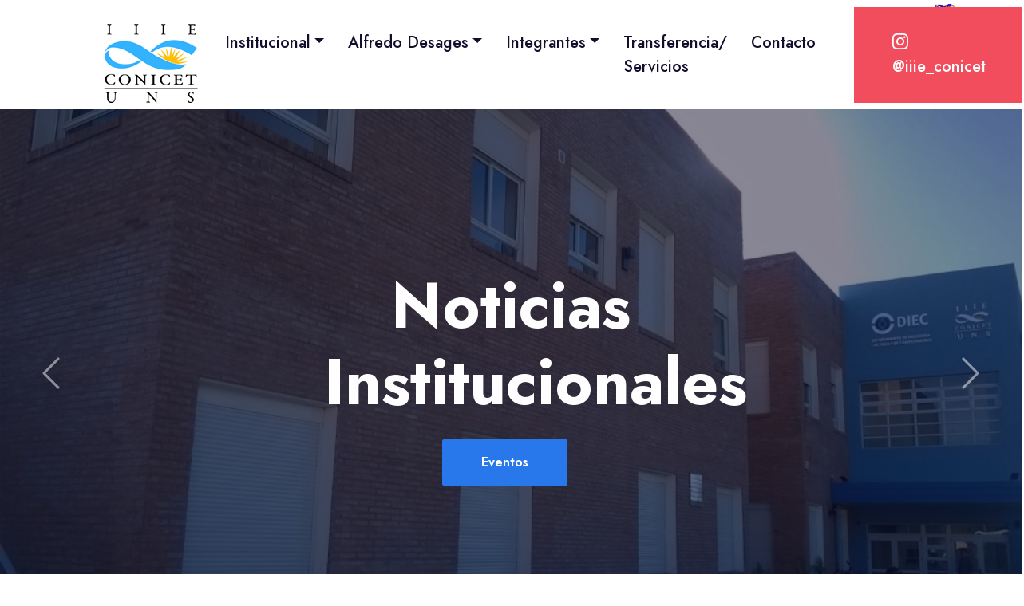

--- FILE ---
content_type: text/html
request_url: http://iiie.conicet.gov.ar/
body_size: 33738
content:
<!DOCTYPE html>
<html lang="en">

<head>
    <meta charset="utf-8">
    <title>Instituto de Investigaciones en Ingeniería Eléctrica <span style="font-weight: bold;">Alfredo Desages</span> ( IIIE )</title>
    <meta content="width=device-width, initial-scale=1.0" name="viewport">
    <meta content="Free HTML Templates" name="keywords">
    <meta content="Free HTML Templates" name="description">

    <!-- Favicon -->
    <link href="img/favicon.ico" rel="icon">

    <!-- Google Web Fonts -->
    <link rel="preconnect" href="https://fonts.gstatic.com">
    <link href="https://fonts.googleapis.com/css2?family=Jost:wght@500;600;700&family=Open+Sans:wght@400;600&display=swap" rel="stylesheet"> 

    <!-- Icon Font Stylesheet -->
    <link href="https://cdnjs.cloudflare.com/ajax/libs/font-awesome/5.10.0/css/all.min.css" rel="stylesheet">
    <link href="https://cdn.jsdelivr.net/npm/bootstrap-icons@1.4.1/font/bootstrap-icons.css" rel="stylesheet">
    <link href="lib/flaticon/font/flaticon.css" rel="stylesheet">



    <!-- Libraries Stylesheet -->
    <link href="lib/owlcarousel/assets/owl.carousel.min.css" rel="stylesheet">
    <link href="lib/animate/animate.min.css" rel="stylesheet">

    <!-- Customized Bootstrap Stylesheet -->
    <link href="css/bootstrap.min.css" rel="stylesheet">

    <!-- Template Stylesheet -->
    <link href="css/style.css" rel="stylesheet">
	
	<!-- En Inglés -->
	<div style="float:right;top:5px;right:5px;height:100%!important;">
			<a href="indexEng.html" style="color:#000;" id="idioma">
				<img src="img/eng.png" alt="English (UK)" title="English (UK)" width="25"/>
				<span style="font-size:11px;">English version</span>
			</a> 
</div>
</head>

<body>
    <!-- Navbar Start -->
    <nav class="navbar navbar-expand-lg bg-white navbar-light shadow-sm py-3 py-lg-0 px-3 px-lg-0">
        <a href="index.html" class="navbar-brand ms-lg-5">
		<div id="hdr-top-logo">
			<h1>                   
				<a href="index.html" title="Blahblah.com logo"><img src="img/iiie_logo.png" alt="Blahblah logo" /></a>
			</h1>
		</div>
        <!--     <h1 class="display-5 m-0 text-primary">Safe<span class="text-secondary">Cam</span></h1>  -->
			
        </a>
        <button class="navbar-toggler" type="button" data-bs-toggle="collapse" data-bs-target="#navbarCollapse">
            <span class="navbar-toggler-icon"></span>
        </button>
        <div class="collapse navbar-collapse" id="navbarCollapse">
            <div class="navbar-nav ms-auto py-0">
                <div class="nav-item dropdown">
                    <a href="#" class="nav-link dropdown-toggle" data-bs-toggle="dropdown">Institucional</a>
                    <div class="dropdown-menu m-0">
                        <a href="mision.html" class="dropdown-item"  target="_blank" >Misión</a>
                        <a href="vision.html" class="dropdown-item"  target="_blank" >Visión</a>
                        <a href="objetivos.html" class="dropdown-item"  target="_blank" >Objetivos</a>
                        <a href="teamAutorid.html" class="dropdown-item" target="_blank" >Autoridades</a>
                        <a href="ConsDir.html" class="dropdown-item"  target="_blank" >Consejo Directivo</a>
						<a href="lineasInv.html" class="dropdown-item" target="_blank" >Líneas de Investigación</a>
                    </div>
                </div>
				<div class="navbar-nav ms-auto py-0">
                <div class="nav-item dropdown">
                    <a href="#" class="nav-link dropdown-toggle" data-bs-toggle="dropdown">Alfredo Desages</a>
                    <div class="dropdown-menu m-0">
					<a href="AD_Homenaje.html" class="dropdown-item" target="_blank" >In Memoriam</a>
                        <a href="AD_PublicationsJournals.html" class="dropdown-item" target="_blank" >Publications in Journals</a>
                        <a href="AD_Discipulos.html" class="dropdown-item" target="_blank" >Discípulos de Alfredo</a>
                    </div>
                </div>
				<div class="nav-item dropdown">
                    <a href="#" class="nav-link dropdown-toggle" data-bs-toggle="dropdown">Integrantes</a>
                    <div class="dropdown-menu m-0">
                        <a href="teamInv.html" class="dropdown-item" target="_blank" >Investigadores</a>
                        <a href="teamBecarios.html" class="dropdown-item" target="_blank" >Becarios</a>
                    <!--      <a href="detail.html" class="dropdown-item">Tesistas</a> -->
                        <a href="teamPosdocs.html" class="dropdown-item" target="_blank" >Posdoctorados</a>
                        <a href="teamPersApoyo.html" class="dropdown-item"  target="_blank" >Personal y Profesionales de Apoyo</a>
						<a href="teamAdmin.html" class="dropdown-item"  target="_blank" >Personal Administrativo</a>
                    </div>
                </div>               
                <a href="service.html" class="nav-item nav-link" target="_blank" >Transferencia/ Servicios</a>               
                <a href="contacto.html" class="nav-item nav-link"  target="_blank" >Contacto</a>
                <a href="https://www.instagram.com/iiie_conicet/" class="nav-item nav-link nav-contact bg-secondary text-white px-5 ms-lg-5"  target="_blank" ><i class="bi bi-instagram"></i>@iiie_conicet</a>
            </div>
        </div>
    </nav>
    <!-- Navbar End -->


    <!-- Carousel Start -->
    <div class="container-fluid p-0 mb-5">
        <div id="header-carousel" class="carousel slide carousel-fade" data-bs-ride="carousel">
            <div class="carousel-indicators">
                <button type="button" data-bs-target="#header-carousel" data-bs-slide-to="0" class="active" aria-current="true" aria-label="Slide 1"></button>
                <button type="button" data-bs-target="#header-carousel" data-bs-slide-to="1" aria-label="Slide 2"></button>
                <button type="button" data-bs-target="#header-carousel" data-bs-slide-to="2" aria-label="Slide 3"></button>
				<button type="button" data-bs-target="#header-carousel" data-bs-slide-to="3" aria-label="Slide 4"></button>
				<button type="button" data-bs-target="#header-carousel" data-bs-slide-to="4" aria-label="Slide 5"></button>
				<button type="button" data-bs-target="#header-carousel" data-bs-slide-to="5" aria-label="Slide 6"></button>
				<button type="button" data-bs-target="#header-carousel" data-bs-slide-to="6" aria-label="Slide 7"></button>
				<button type="button" data-bs-target="#header-carousel" data-bs-slide-to="7" aria-label="Slide 0"></button>
              </div>
            <div class="carousel-inner">
                <div class="carousel-item active">
                    <img class="w-100" src="img/iiieNuevo1.jpg" alt="Image">
                    <div class="carousel-caption d-flex flex-column align-items-center justify-content-center">
                        <div class="p-3" style="max-width: 500px;">
                            <h5 class="text-white text-uppercase animated bounceInDown"></h5>
                            <h1 class="display-1 text-white mb-md-4 animated zoomIn">Noticias Institucionales</h1>
                            <a href="EventosPasados.html" class="btn btn-primary py-md-3 px-md-5 me-3 animated slideInLeft">Eventos </a>
                            
                        </div>
                    </div>
                </div>
				
				<div class="carousel-item">
                    <img class="imgcenter" src="img/Noticias/IoT2025.jpeg" alt="Image">
                    <div class="carousel-caption d-flex flex-column align-items-center justify-content-center">
                        <div class="p-2" style="max-width: 400px;">
                            <h3 class="text-white text-uppercase animated bounceInDown">Jornada sobre Internet de las Cosas. NEON 2025</h3>
                            <h3 class="display-0 text-white  mb-md-0 animated zoomIn">19 de noviembre – 9:00 hs (ARG) - Evento virtual y gratuito<p></p>
<p></p></h4>
                            <a href="img/Noticias/ProgramaNEON2025.pdf" class="btn btn-primary py-md-3 px-md-5 me-3 animated slideInLeft">Información</a>
                            <a href="https://docs.google.com/forms/d/e/1FAIpQLSeSfLf78Onb5yvHClBXNsq_n4tnf5l7zoZGfAhPBpvM80DemQ/viewform?pli=1" class="btn btn-secondary py-md-3 px-md-5 animated slideInRight" target="_blank">Inscripción</a>
                        </div>
                    </div>
                </div>
				
				
				<div class="carousel-item">
                    <img class="imgcenter" src="img/Noticias/CFP2024.png" alt="Image">
                    <div class="carousel-caption d-flex flex-column align-items-center justify-content-center">
                        <div class="p-2" style="max-width: 400px;">
                            <h3 class="text-white text-uppercase animated bounceInDown"></h3>
                            <h3 class="display-0 text-white  mb-md-0 animated zoomIn">CAE 2024 & EAMTA 2024.<p></p>
<p></p>7 y 8 de Marzo de 2024</h4>
                            <a href="https://eamta.ar/cae-conference/" class="btn btn-primary py-md-3 px-md-5 me-3 animated slideInLeft">Sitio Web</a>
                            <a href="img/Noticias/CFP2024.pdf" class="btn btn-secondary py-md-3 px-md-5 animated slideInRight" target="_blank">Ver</a>
                        </div>
                    </div>
                </div>
				
				<div class="carousel-item">
                    <img class="imgcenter" src="img/Noticias/EnergiaFinalESP.jpg" alt="Image">
                    <div class="carousel-caption d-flex flex-column align-items-center justify-content-center">
                        <div class="p-2" style="max-width: 400px;">
                            <h3 class="text-white text-uppercase animated bounceInDown"></h3>
                            <h3 class="display-0 text-white  mb-md-0 animated zoomIn">Curso de Posgrado.<p></p>
<p></p> Investigador Responsable: Dr. Héctor Chiacchiarini</h4>
                            <a href="mailto:hgch@uns.edu.ar" class="btn btn-primary py-md-3 px-md-5 me-3 animated slideInLeft">Consultas</a>
                            <a href="img/Noticias/EnergiaFinalESP.jpg" class="btn btn-secondary py-md-3 px-md-5 animated slideInRight" target="_blank">Ver</a>
                        </div>
                    </div>
                </div>
			 
				
                <div class="carousel-item">
                    <img class="w-100" src="img/iiie_carroEl.jpg" alt="Image">
                    <div class="carousel-caption d-flex flex-column align-items-center justify-content-center">
                        <div class="p-3" style="max-width: 500px;">
                            <h5 class="text-white text-uppercase animated bounceInDown"></h5>
                            <h1 class="display-1 text-white mb-md-4 animated zoomIn">Servicios y Transferencia de Alto Nivel</h1>
                            
                            <a href="service.html" class="btn btn-secondary py-md-3 px-md-5 animated slideInRight">+Info</a>
                        </div>
                    </div>
                </div>
                
            </div>
            <button class="carousel-control-prev" type="button" data-bs-target="#header-carousel"
                data-bs-slide="prev">
                <span class="carousel-control-prev-icon" aria-hidden="true"></span>
                <span class="visually-hidden">Previous</span>
            </button>
            <button class="carousel-control-next" type="button" data-bs-target="#header-carousel"
                data-bs-slide="next">
                <span class="carousel-control-next-icon" aria-hidden="true"></span>
                <span class="visually-hidden">Next</span>
            </button>
        </div>
    </div>
    <!-- Carousel End -->


   
    <!-- Testimonial Start -->
    <div class="container-fluid py-5 wow fadeInUp" data-wow-delay="0.1s">
        <div class="container">
            <div class="text-center mx-auto mb-5" style="max-width: 600px;">
                <h5 class="text-primary text-uppercase" style="letter-spacing: 5px;">Servicios Brindados</h5>
                <h1 class="display-5 mb-0">Tecnología y Conocimiento</h1>
            </div>
            <div class="owl-carousel testimonial-carousel">
                <div class="text-center pb-4">
                    <img class="img-fluid mx-auto" src="img/ReparacROVmarinoAAlvarez.png" style="width: 300px; height: 500px;" >
                    <div class="testimonial-text bg-light rounded p-4 mt-n5">
                        <p class="mt-5">Reparación y Mantenimiento de Robots Submarinos
                        </p>
                       
                        
                    </div>
                </div>
				
                <div class="text-center pb-4">
                    <img class="img-fluid mx-auto" src="img/Tr1Solsona.png" style="width: 300px; height: 500px;" >
                    <div class="testimonial-text bg-light rounded p-4 mt-n5">
                        <p class="mt-5">Interfaz de Control de Convertidores de Energía
                        </p>
                       
                        
                    </div>
                </div>
                <div class="text-center">
                    <img class="img-fluid mx-auto " src="img/Bici.png" style="width: 300px; height: 500px;" >
                    <div class="testimonial-text bg-light rounded p-4 mt-n5">
                        <p class="mt-5">Diseño e Implementación de Asistencia para Bicicleta
                        </p>
                       
                    </div>
                </div>
                <div class="text-center">
                    <img class="img-fluid mx-auto " src="img/Carro.png" style="width: 300px; height: 500px;" >
                    <div class="testimonial-text bg-light rounded p-4 mt-n5">
                        <p class="mt-5">Reparación y Mantenimiento de Vehículos Eléctricos
                        </p>
                       
                    </div>
                </div>
				<div class="text-center">
                    <img class="img-fluid mx-auto " src="img/Tr3Solsona.png" style="width: 300px; height: 500px;" >
                    <div class="testimonial-text bg-light rounded p-4 mt-n5">
                        <p class="mt-5">Simulación y Validación de un Conversor Multinivel
                        </p>
                       
                    </div>
                </div>
				<div class="text-center">
                    <img class="img-fluid mx-auto " src="img/Libros1.png" style="width: 300px; height: 500px;" >
                    <div class="testimonial-text bg-light rounded p-4 mt-n5">
                        <p class="mt-5">Libros
                        </p>
                       
                    </div>
                </div>
                <div class="text-center">
                    <img class="img-fluid mx-auto" src="img/3D.png" style="width: 300px; height: 500px;" >
                    <div class="testimonial-text bg-light rounded p-4 mt-n5">
                        <p class="mt-5">Impresión 3D
                        </p>
                        
                    </div>
                </div>
				<div class="text-center">
                    <img class="img-fluid mx-auto" src="img/Semasf1.png" style="width: 300px; height: 500px;" >
                    <div class="testimonial-text bg-light rounded p-4 mt-n5">
                        <p class="mt-5">Semaforización Inteligente
                        </p>
                        
                    </div>
                </div>
				
				<div class="text-center">
                    <img class="img-fluid mx-auto " src="img/Tr2Solsona.png" style="width: 300px; height: 500px;" >
                    <div class="testimonial-text bg-light rounded p-4 mt-n5">
                        <p class="mt-5">Transformador de Estado Sólido
                        </p>
                       
                    </div>
                </div>
				
				
				<div class="text-center">
                    <img class="img-fluid mx-auto" src="img/SensCuantChierchie.png" style="width: 300px; height: 500px;" >
                    <div class="testimonial-text bg-light rounded p-4 mt-n5">
                        <p class="mt-5">Sensor Cuántico
                        </p>
                        
                    </div>
                </div>
				<div class="text-center">
                    <img class="img-fluid mx-auto" src="img/EstacMeteorAymonino.png" style="width: 300px; height: 500px;" >
                    <div class="testimonial-text bg-light rounded p-4 mt-n5">
                        <p class="mt-5">Estaciones Meteorológicas en Red
                        </p>
                        
                    </div>
                </div>
				
				<div class="text-center">
                    <img class="img-fluid mx-auto" src="img/ContenedorAymonino.png" style="width: 300px; height: 500px;" >
                    <div class="testimonial-text bg-light rounded p-4 mt-n5">
                        <p class="mt-5">Sensor de Llenado de Contenedores de Residuos
                        </p>
                        
                    </div>
                </div>
            </div>
        </div>
    </div>
    <!--  Testimonial End -->
    

    <!-- Services Start 
    <div class="container-fluid py-5 wow fadeInUp" data-wow-delay="0.1s">
        <div class="container">
            <div class="text-center mx-auto mb-5" style="max-width: 600px;">
                <h5 class="text-primary text-uppercase" style="letter-spacing: 5px;">Services</h5>
                <h1 class="display-5 mb-0">Our Excellent CCTV Security Services</h1>
            </div>
            <div class="row g-5">
                <div class="col-lg-4 col-md-6 wow zoomIn" data-wow-delay="0.3s">
                    <div class="service-item bg-light border-bottom border-5 border-primary rounded">
                        <div class="position-relative p-5">
                            <i class="flaticon-cctv d-block display-1 fw-normal text-secondary mb-3"></i>
                            <h5 class="text-primary mb-0">CCTV</h5>
                            <h3 class="mb-3">Installation</h3>
                            <p>Kasd dolor no lorem sit tempor at justo rebum rebum stet justo elitr dolor amet sit</p>
                            <a href="">Read More<i class="bi bi-arrow-right ms-2"></i></a>
                        </div>
                    </div>
                </div>
                <div class="col-lg-4 col-md-6 wow zoomIn" data-wow-delay="0.6s">
                    <div class="service-item bg-light border-bottom border-5 border-primary rounded">
                        <div class="position-relative p-5">
                            <i class="flaticon-surveillance d-block display-1 fw-normal text-secondary mb-3"></i>
                            <h5 class="text-primary mb-0">CCTV</h5>
                            <h3 class="mb-3">Configuration</h3>
                            <p>Kasd dolor no lorem sit tempor at justo rebum rebum stet justo elitr dolor amet sit</p>
                            <a href="">Read More<i class="bi bi-arrow-right ms-2"></i></a>
                        </div>
                    </div>
                </div>
                <div class="col-lg-4 col-md-6 wow zoomIn" data-wow-delay="0.9s">
                    <div class="service-item bg-light border-bottom border-5 border-primary rounded">
                        <div class="position-relative p-5">
                            <i class="flaticon-camera d-block display-1 fw-normal text-secondary mb-3"></i>
                            <h5 class="text-primary mb-0">CCTV</h5>
                            <h3 class="mb-3">Maintenance</h3>
                            <p>Kasd dolor no lorem sit tempor at justo rebum rebum stet justo elitr dolor amet sit</p>
                            <a href="">Read More<i class="bi bi-arrow-right ms-2"></i></a>
                        </div>
                    </div>
                </div>
                <div class="col-lg-4 col-md-6 wow zoomIn" data-wow-delay="0.3s">
                    <div class="service-item bg-light border-bottom border-5 border-primary rounded">
                        <div class="position-relative p-5">
                            <i class="flaticon-double d-block display-1 fw-normal text-secondary mb-3"></i>
                            <h5 class="text-primary mb-0">CCTV</h5>
                            <h3 class="mb-3">Repair & Service</h3>
                            <p>Kasd dolor no lorem sit tempor at justo rebum rebum stet justo elitr dolor amet sit</p>
                            <a href="">Read More<i class="bi bi-arrow-right ms-2"></i></a>
                        </div>
                    </div>
                </div>
                <div class="col-lg-4 col-md-6 wow zoomIn" data-wow-delay="0.6s">
                    <div class="service-item bg-light border-bottom border-5 border-primary rounded">
                        <div class="position-relative p-5">
                            <i class="flaticon-security-system d-block display-1 fw-normal text-secondary mb-3"></i>
                            <h5 class="text-primary mb-0">CCTV</h5>
                            <h3 class="mb-3">Monitoring</h3>
                            <p>Kasd dolor no lorem sit tempor at justo rebum rebum stet justo elitr dolor amet sit</p>
                            <a href="">Read More<i class="bi bi-arrow-right ms-2"></i></a>
                        </div>
                    </div>
                </div>
                <div class="col-lg-4 col-md-6 wow zoomIn" data-wow-delay="0.9s">
                    <div class="service-item bg-light border-bottom border-5 border-primary rounded">
                        <div class="position-relative p-5">
                            <i class="flaticon-recorder d-block display-1 fw-normal text-secondary mb-3"></i>
                            <h5 class="text-primary mb-0">CCTV</h5>
                            <h3 class="mb-3">Access Control</h3>
                            <p>Kasd dolor no lorem sit tempor at justo rebum rebum stet justo elitr dolor amet sit</p>
                            <a href="">Read More<i class="bi bi-arrow-right ms-2"></i></a>
                        </div>
                    </div>
                </div>
            </div>
        </div>
    </div>
 Services End -->


    <!-- Pricing 
    <div class="container-fluid py-5 wow fadeInUp" data-wow-delay="0.1s" style="margin-bottom: 75px;">
        <div class="container">
            <div class="text-center mx-auto mb-5" style="max-width: 600px;">
                <h5 class="text-primary text-uppercase" style="letter-spacing: 5px;">Pricing Plan</h5>
                <h1 class="display-5 mb-0">Pricing Plan For CCTV Security Services</h1>
            </div>
            <div class="row g-5">
                <div class="col-lg-4 wow slideInUp" data-wow-delay="0.3s">
                    <div class="position-relative border border-primary rounded">
                        <div class="bg-primary text-center pt-5 pb-4">
                            <h3 class="text-white">Basic Plan</h3>
                            <h1 class="display-4 text-white">
                                <small class="align-top"
                                    style="font-size: 22px; line-height: 45px;">$</small>49<small
                                    class="align-bottom" style="font-size: 16px; line-height: 40px;">/
                                    Mo</small>
                            </h1>
                        </div>
                        <div class="text-center py-5">
                            <p class="border-bottom border-light mb-2 pb-2">HTML5 & CSS3</p>
                            <p class="border-bottom border-light mb-2 pb-2">Bootstrap v5</p>
                            <p class="border-bottom border-light mb-2 pb-2">Responsive Layout</p>
                            <p class="border-bottom border-light mb-2 pb-2">Browsers Compatibility</p>
                            <p class="mb-2 pb-2">Easy to Use</p>
                        </div>
                        <a href="" class="btn btn-primary py-2 px-4 position-absolute top-100 start-50 translate-middle">Order Now</a>
                    </div>
                </div>
                <div class="col-lg-4 wow slideInUp" data-wow-delay="0.6s">
                    <div class="position-relative border border-secondary rounded">
                        <div class="bg-secondary text-center pt-5 pb-4">
                            <h3 class="text-white">Standard Plan</h3>
                            <h1 class="display-4 text-white">
                                <small class="align-top"
                                    style="font-size: 22px; line-height: 45px;">$</small>49<small
                                    class="align-bottom" style="font-size: 16px; line-height: 40px;">/
                                    Mo</small>
                            </h1>
                        </div>
                        <div class="text-center py-5">
                            <p class="border-bottom border-light mb-2 pb-2">HTML5 & CSS3</p>
                            <p class="border-bottom border-light mb-2 pb-2">Bootstrap v5</p>
                            <p class="border-bottom border-light mb-2 pb-2">Responsive Layout</p>
                            <p class="border-bottom border-light mb-2 pb-2">Browsers Compatibility</p>
                            <p class="mb-2 pb-2">Easy to Use</p>
                        </div>
                        <a href="" class="btn btn-secondary py-2 px-4 position-absolute top-100 start-50 translate-middle">Order Now</a>
                    </div>
                </div>
                <div class="col-lg-4 wow slideInUp" data-wow-delay="0.9s">
                    <div class="position-relative border border-primary rounded">
                        <div class="bg-primary text-center pt-5 pb-4">
                            <h3 class="text-white">Extended Plan</h3>
                            <h1 class="display-4 text-white">
                                <small class="align-top"
                                    style="font-size: 22px; line-height: 45px;">$</small>49<small
                                    class="align-bottom" style="font-size: 16px; line-height: 40px;">/
                                    Mo</small>
                            </h1>
                        </div>
                        <div class="text-center py-5">
                            <p class="border-bottom border-light mb-2 pb-2">HTML5 & CSS3</p>
                            <p class="border-bottom border-light mb-2 pb-2">Bootstrap v5</p>
                            <p class="border-bottom border-light mb-2 pb-2">Responsive Layout</p>
                            <p class="border-bottom border-light mb-2 pb-2">Browsers Compatibility</p>
                            <p class="mb-2 pb-2">Easy to Use</p>
                        </div>
                        <a href="" class="btn btn-primary py-2 px-4 position-absolute top-100 start-50 translate-middle">Order Now</a>
                    </div>
                </div>
            </div>
        </div>
    </div>
  Pricing Plan End -->


    <!--  -->

    <!-- Footer Start -->
    <div class="container-fluid bg-dark text-light mt-5 py-5 wow fadeInUp" data-wow-delay="0.1s">
        <div class="container pt-5">
            <div class="row g-5">
                <div class="col-lg-3 col-md-6">
                    <h3 class="text-white mb-4">Links de Contacto</h3>
                    <div class="d-flex flex-column justify-content-start">
                        <a class="text-light mb-2" href="index.html"><i class="bi bi-arrow-right text-primary me-2"></i>Inicio</a>
                        <a class="text-light mb-2" target="_blank" href="https://www.facebook.com/iiie.uns.1/" data-placement="top" title="Facebook"><i class="bi bi-arrow-right text-primary me-2"></i>Facebook: https://www.facebook.com/iiie.uns.1</a><br>
						<a class="text-light mb-2" target="_blank" href="https://www.instagram.com/iiie_conicet/"><i class="bi bi-arrow-right text-primary me-2"></i><i class="bi bi-instagram"></i>@iiie_conicet</a><br>
                        
                        <a class="text-light" href="contacto.html"><i class="bi bi-arrow-right text-primary me-2"></i>Contactanos</a>
                    </div>
                </div>
                <div class="col-lg-3 col-md-6">
                    <h3 class="text-white mb-4"> Links Relacionados</h3>
                    <div class="d-flex flex-column justify-content-start">
						
							<a class="text-light mb-2"  target="_blank" href="http://www.uns.edu.ar/" data-placement="top" title="Universidad Nacional del Sur (UNS)"><i><i class="bi bi-arrow-right text-primary me-2"></i><b>Universidad Nacional del Sur (UNS):</b> http://www.uns.edu.ar</i></a><br>
							<a  class="text-light mb-2" target="_blank" href="http://www.diec.uns.edu.ar/" data-placement="top" title="Departamento de Ingeniería Eléctrica y Computadoras (DIEC-UNS)"><i class="bi bi-arrow-right text-primary me-2"></i><i><b>Departamento de Ingeniería Eléctrica y Computadoras  (DIEC-UNS):</b> http://www.diec.uns.edu.ar</i></a><br>
							<a class="text-light mb-2" target="_blank" href="http://www.tecnopolisdelsur.com.ar/" data-placement="top" title="Tecnópolis del Sur"><i class="bi bi-arrow-right text-primary me-2"></i><i><b>Tecnópolis del Sur:</b> http://www.tecnopolisdelsur.com.ar/</i></a><br>
							<a class="text-light mb-2"target="_blank" href="https://bahiablanca.conicet.gov.ar/espacio-de-atencion-de-violencia-laboral-y-de-genero-del-conicet-bahia-blanca/" data-placement="top" title=""  target="_blank" ><i class="bi bi-arrow-right text-primary me-2"></i><i><b>Espacio de Atención de Violencia Laboral y de Género:</b>http://bahiablanca.conicet.gov.ar/espacio-de-atencion-de-violencia-laboral-y-de-genero-del-conicet-bahia-blanca/</i></a><br>
							<a class="text-light mb-2" target="_blank" href="mailto:ambientelaboral@bahiablanca-conicet.gob.ar" data-placement="top" title=""><i class="bi bi-arrow-right text-primary me-2"></i><i><b>Consultas Agentes del CCT CONICET B.Blanca:</b>ambientelaboral@bahiablanca-conicet.gob.ar</i></a><br>
						
					</div>
                </div>
                <div class="col-lg-3 col-md-6">
                    <h3 class="text-white mb-4">Mantente en Contacto</h3>
                    <p class="mb-2"><i class="bi bi-geo-alt text-primary me-2"></i>San Andrés 800, B8000CPB - Bahía Blanca - Argentina</p>
                    <p class="mb-2" class="text-light mb-2"><i class="bi bi-envelope-open text-primary me-2"></i>Administración: <br><a class="text-light mb-2" href="mailto:adm_iiie@iiie-conicet.gob.ar" >adm_iiie@iiie-conicet.gob.ar</p>
                    <p class="mb-0" class="text-light mb-2"><i class="text-light mb-2" class="bi bi-telephone text-primary me-2"></i>Tel.: (54 291) 459-5153 ext.3310</p>
					<p></p>
					<p></p>
                    <h3 class="text-white mb-4">Seguinos</h3>
                   
                        
                        <a class="btn btn-lg btn-primary btn-lg-square rounded me-2" href="https://www.facebook.com/iiie.uns.1/"><i class="fab fa-facebook-f fw-normal"></i></a>
      
                        <a class="btn btn-lg btn-primary btn-lg-square rounded" href="https://www.instagram.com/iiie_conicet/"><i class="fab fa-instagram fw-normal"></i></a>
                   
					
                </div>
                
            </div>
        </div>
    </div>
    <div class="container-fluid bg-primary text-light py-4">
        <div class="container">
            <div class="row g-5">
                <div class="col-md-6 text-center text-md-start">
                    <p class="mb-md-0">&copy; <a class="text-white border-bottom" href="#">iiie.conicet.gov.ar</a>. All Rights Reserved.</p>
                </div>
                <div class="col-md-6 text-center text-md-end">
                    <p class="mb-0">Designed by <a class="text-white border-bottom" href="https://htmlcodex.com">HTML Codex</a></p>
                </div>
            </div>
        </div>
    </div>
    <!-- Footer End -->


    <!-- Back to Top -->
    <a href="#" class="btn btn-lg btn-secondary btn-lg-square rounded back-to-top"><i class="bi bi-arrow-up"></i></a>


    <!-- JavaScript Libraries -->
    <script src="https://code.jquery.com/jquery-3.4.1.min.js"></script>
    <script src="https://cdn.jsdelivr.net/npm/bootstrap@5.0.0/dist/js/bootstrap.bundle.min.js"></script>
    <script src="lib/wow/wow.min.js"></script>
    <script src="lib/easing/easing.min.js"></script>
    <script src="lib/waypoints/waypoints.min.js"></script>
    <script src="lib/owlcarousel/owl.carousel.min.js"></script>

    <!-- Template Javascript -->
    <script src="js/main.js"></script>
</body>

</html>

--- FILE ---
content_type: text/css
request_url: http://iiie.conicet.gov.ar/lib/flaticon/font/flaticon.css
body_size: 1279
content:
@font-face {
    font-family: "flaticon";
    src: url("./flaticon.ttf?7ecca773380623aac2649a7edcc0a3f2") format("truetype"),
url("./flaticon.woff?7ecca773380623aac2649a7edcc0a3f2") format("woff"),
url("./flaticon.woff2?7ecca773380623aac2649a7edcc0a3f2") format("woff2"),
url("./flaticon.eot?7ecca773380623aac2649a7edcc0a3f2#iefix") format("embedded-opentype"),
url("./flaticon.svg?7ecca773380623aac2649a7edcc0a3f2#flaticon") format("svg");
}

i[class^="flaticon-"]:before, i[class*=" flaticon-"]:before {
    font-family: flaticon !important;
    font-style: normal;
    font-weight: normal !important;
    font-variant: normal;
    text-transform: none;
    line-height: 1;
    -webkit-font-smoothing: antialiased;
    -moz-osx-font-smoothing: grayscale;
}

.flaticon-security-system:before {
    content: "\f101";
}
.flaticon-cctv:before {
    content: "\f102";
}
.flaticon-socket:before {
    content: "\f103";
}
.flaticon-setup:before {
    content: "\f104";
}
.flaticon-surveillance:before {
    content: "\f105";
}
.flaticon-recorder:before {
    content: "\f106";
}
.flaticon-wireless:before {
    content: "\f107";
}
.flaticon-ip-camera:before {
    content: "\f108";
}
.flaticon-double:before {
    content: "\f109";
}
.flaticon-camera:before {
    content: "\f10a";
}


--- FILE ---
content_type: text/css
request_url: http://iiie.conicet.gov.ar/css/style.css
body_size: 5818
content:
/********** Template CSS **********/
:root {
    --primary: #2878EB;
    --secondary: #F14D5D;
    --light: #ECF4FF;
    --dark: #120F2D;
}

[class^=flaticon-]:before,
[class*=" flaticon-"]:before,
[class^=flaticon-]:after,
[class*=" flaticon-"]:after {
    font-size: inherit;
    margin-left: 0;
}

h1,
h2,
.font-weight-bold {
    font-weight: 700 !important;
}

h3,
h4,
.font-weight-semi-bold {
    font-weight: 600 !important;
}

h5,
h6,
.font-weight-medium {
    font-weight: 500 !important;
}

.btn {
    font-family: 'Jost', sans-serif;
    font-weight: 600;
    transition: .5s;
}

.btn-primary,
.btn-secondary,
.btn-primary:hover,
.btn-secondary:hover {
    color: #FFFFFF;
}

.btn-primary:hover {
    background: var(--secondary);
    border-color: var(--secondary);
}

.btn-secondary:hover {
    background: var(--primary);
    border-color: var(--primary);
}

.btn-square {
    width: 36px;
    height: 36px;
}

.btn-sm-square {
    width: 28px;
    height: 28px;
}

.btn-lg-square {
    width: 46px;
    height: 46px;
}

.btn-square,
.btn-sm-square,
.btn-lg-square {
    padding-left: 0;
    padding-right: 0;
    text-align: center;
}

.back-to-top {
    position: fixed;
    display: none;
    right: 45px;
    bottom: 45px;
    z-index: 99;
}

.navbar-light .navbar-nav .nav-link {
    font-family: 'Jost', sans-serif;
    position: relative;
    margin-left: 30px;
    padding: 30px 0;
    font-size: 20px;
    font-weight: 500;
    color: var(--dark);
    outline: none;
    transition: .5s;
}

.sticky-top.navbar-light .navbar-nav .nav-link {
    padding: 20px 0;
}

.navbar-light .navbar-nav .nav-link:hover,
.navbar-light .navbar-nav .nav-link.active {
    color: var(--primary);
}

@media (min-width: 992px) {
    .navbar-light .navbar-nav .nav-link::before {
        position: absolute;
        content: "";
        width: 0;
        height: 5px;
        bottom: 0;
        left: 50%;
        background: var(--primary);
        transition: .5s;
    }

    .navbar-light .navbar-nav .nav-link:hover::before,
    .navbar-light .navbar-nav .nav-link.active::before {
        width: 100%;
        left: 0;
    }

    .navbar-light .navbar-nav .nav-link.nav-contact::before {
        display: none;
    }
}

@media (max-width: 991.98px) {
    .navbar-light .navbar-nav .nav-link  {
        margin-left: 0;
        padding: 10px 0;
    }
}

.carousel-caption {
    top: 0;
    left: 0;
    right: 0;
    bottom: 0;
    background: rgba(18, 15, 45, .5);
    z-index: 1;
}

@media (max-width: 576px) {
    .carousel-caption h5 {
        font-size: 14px;
        font-weight: 500 !important;
    }

    .carousel-caption h1 {
        font-size: 30px;
        font-weight: 600 !important;
    }
}


@media (max-width: 276px) {
    .service-carousel-caption h5 {
        font-size: 14px;
        font-weight: 500 !important;
    }

    .service-carousel-caption h1 {
        font-size: 30px;
        font-weight: 600 !important;
    }
}

.carousel-control-prev,
.carousel-control-next {
    width: 10%;
}

.carousel-control-prev-icon,
.carousel-control-next-icon {
    width: 3rem;
    height: 3rem;
}

.carousel-indicators {
    align-items: flex-end;
}

.carousel-indicators [data-bs-target] {
    width: 5px;
    height: 25px;
}

.carousel-indicators .active {
    height: 45px;
}

.hero-header {
    background: linear-gradient(rgba(18, 15, 45, .5), rgba(18, 15, 45, .5)), url(../img/iiie1.jpg) top right no-repeat;
    background-size: cover;
}

.service-item div {
    z-index: 1;
}

.service-item div::after {
    position: absolute;
    content: "";
    width: 0;
    height: 100%;
    top: 0;
    left: 0;
    border-radius: 2px 2px 0 0;
    transition: .5s;
    z-index: -1;
}

.service-item div:hover::after {
    width: 100%;
    background: var(--primary);
}

.service-item * {
    transition: .5s;
}

.service-item:hover * {
    color: var(--light) !important;
}

.bg-offer {
    background: linear-gradient(rgba(18, 15, 45, .5), rgba(18, 15, 45, .5)), url(../img/carousel-2.jpg) top right no-repeat;
    background-size: cover;
}

.testimonial-carousel .owl-dots {
    height: 45px;
    margin-top: 5px;
    display: flex;
    align-items: flex-end;
    justify-content: center;
}

.testimonial-carousel .owl-dot {
    position: relative;
    display: inline-block;
    margin: 0 5px;
    width: 5px;
    height: 25px;
    background: #DDDDDD;
    transition: .5s;
}

.testimonial-carousel .owl-dot.active {
    height: 45px;
    background: var(--primary);
}

.testimonial-carousel .owl-item .testimonial-text,
.testimonial-carousel .owl-item .testimonial-text * {
    transition: .5s;
}

.testimonial-carousel .owl-item.center .testimonial-text {
    background: var(--primary) !important;
}

.testimonial-carousel .owl-item.center .testimonial-text * {
    color: #FFFFFF !important;
}

.blog-date {
    position: absolute;
    width: 90px;
    height: 65px;
    top: 75px;
    left: -25px;
    display: flex;
    align-items: center;
    justify-content: center;
    flex-direction: column;
    background: var(--secondary);
}

.blog-date::after {
    position: absolute;
    content: "";
    width: 0;
    height: 0;
    top: -25px;
    left: 0;
    border: 13px solid;
    border-color: transparent #D34351 #D34351 transparent;
    z-index: -1;
}
.imgcenter {
  display: block;
  margin-left: auto;
  margin-right: auto;
  width: 70%;
}
.imagen-pequena {
    width: auto; /* 50% del ancho del contenedor */
    height: 30%; /* Mantener la proporción original de la imagen */
}
